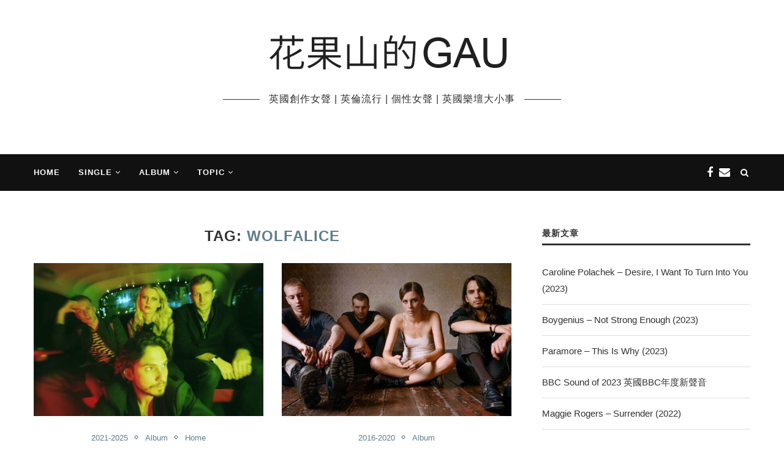

--- FILE ---
content_type: text/html; charset=UTF-8
request_url: https://www.gaumusic.com/tag/wolfalice/
body_size: 15797
content:
<!DOCTYPE html>
<html lang="zh-TW">
<head>
	<meta charset="UTF-8">
	<meta http-equiv="X-UA-Compatible" content="IE=edge">
	<meta name="viewport" content="width=device-width, initial-scale=1">
	<link rel="profile" href="http://gmpg.org/xfn/11" />
		<link rel="alternate" type="application/rss+xml" title="花果山的Gau RSS Feed" href="https://www.gaumusic.com/feed/" />
	<link rel="alternate" type="application/atom+xml" title="花果山的Gau Atom Feed" href="https://www.gaumusic.com/feed/atom/" />
	<link rel="pingback" href="https://www.gaumusic.com/xmlrpc.php" />
	<!--[if lt IE 9]>
	<script src="https://www.gaumusic.com/wp-content/themes/soledad/js/html5.js"></script>
	<![endif]-->
	<meta name='robots' content='index, follow, max-image-preview:large, max-snippet:-1, max-video-preview:-1' />
	<style>img:is([sizes="auto" i], [sizes^="auto," i]) { contain-intrinsic-size: 3000px 1500px }</style>
	
	<!-- This site is optimized with the Yoast SEO plugin v24.0 - https://yoast.com/wordpress/plugins/seo/ -->
	<title>WolfAlice Archives - 花果山的Gau</title>
	<link rel="canonical" href="https://www.gaumusic.com/tag/wolfalice/" />
	<meta property="og:locale" content="zh_TW" />
	<meta property="og:type" content="article" />
	<meta property="og:title" content="WolfAlice Archives - 花果山的Gau" />
	<meta property="og:url" content="https://www.gaumusic.com/tag/wolfalice/" />
	<meta property="og:site_name" content="花果山的Gau" />
	<meta name="twitter:card" content="summary_large_image" />
	<script type="application/ld+json" class="yoast-schema-graph">{"@context":"https://schema.org","@graph":[{"@type":"CollectionPage","@id":"https://www.gaumusic.com/tag/wolfalice/","url":"https://www.gaumusic.com/tag/wolfalice/","name":"WolfAlice Archives - 花果山的Gau","isPartOf":{"@id":"https://www.gaumusic.com/#website"},"primaryImageOfPage":{"@id":"https://www.gaumusic.com/tag/wolfalice/#primaryimage"},"image":{"@id":"https://www.gaumusic.com/tag/wolfalice/#primaryimage"},"thumbnailUrl":"https://www.gaumusic.com/wp-content/uploads/2021/08/WOLF-2021-003.jpg","breadcrumb":{"@id":"https://www.gaumusic.com/tag/wolfalice/#breadcrumb"},"inLanguage":"zh-TW"},{"@type":"ImageObject","inLanguage":"zh-TW","@id":"https://www.gaumusic.com/tag/wolfalice/#primaryimage","url":"https://www.gaumusic.com/wp-content/uploads/2021/08/WOLF-2021-003.jpg","contentUrl":"https://www.gaumusic.com/wp-content/uploads/2021/08/WOLF-2021-003.jpg","width":800,"height":550},{"@type":"BreadcrumbList","@id":"https://www.gaumusic.com/tag/wolfalice/#breadcrumb","itemListElement":[{"@type":"ListItem","position":1,"name":"Home","item":"https://www.gaumusic.com/"},{"@type":"ListItem","position":2,"name":"WolfAlice"}]},{"@type":"WebSite","@id":"https://www.gaumusic.com/#website","url":"https://www.gaumusic.com/","name":"花果山的Gau","description":"英倫流行 | 個性女聲","publisher":{"@id":"https://www.gaumusic.com/#/schema/person/9d72ab9447a2bf0c3b78d576b0a10027"},"potentialAction":[{"@type":"SearchAction","target":{"@type":"EntryPoint","urlTemplate":"https://www.gaumusic.com/?s={search_term_string}"},"query-input":{"@type":"PropertyValueSpecification","valueRequired":true,"valueName":"search_term_string"}}],"inLanguage":"zh-TW"},{"@type":["Person","Organization"],"@id":"https://www.gaumusic.com/#/schema/person/9d72ab9447a2bf0c3b78d576b0a10027","name":"Gau","image":{"@type":"ImageObject","inLanguage":"zh-TW","@id":"https://www.gaumusic.com/#/schema/person/image/","url":"https://secure.gravatar.com/avatar/?s=96&d=mm&r=g","contentUrl":"https://secure.gravatar.com/avatar/?s=96&d=mm&r=g","caption":"Gau"},"logo":{"@id":"https://www.gaumusic.com/#/schema/person/image/"}}]}</script>
	<!-- / Yoast SEO plugin. -->


<link rel='dns-prefetch' href='//stats.wp.com' />
<link rel='dns-prefetch' href='//fonts.googleapis.com' />
<link rel='dns-prefetch' href='//widgets.wp.com' />
<link rel='dns-prefetch' href='//s0.wp.com' />
<link rel='dns-prefetch' href='//0.gravatar.com' />
<link rel='dns-prefetch' href='//1.gravatar.com' />
<link rel='dns-prefetch' href='//2.gravatar.com' />
<link rel='dns-prefetch' href='//jetpack.wordpress.com' />
<link rel='dns-prefetch' href='//public-api.wordpress.com' />
<link rel='preconnect' href='//c0.wp.com' />
<link rel="alternate" type="application/rss+xml" title="訂閱《花果山的Gau》&raquo; 資訊提供" href="https://www.gaumusic.com/feed/" />
<link rel="alternate" type="application/rss+xml" title="訂閱《花果山的Gau》&raquo; 留言的資訊提供" href="https://www.gaumusic.com/comments/feed/" />
<link rel="alternate" type="application/rss+xml" title="訂閱《花果山的Gau》&raquo; 標籤〈WolfAlice〉的資訊提供" href="https://www.gaumusic.com/tag/wolfalice/feed/" />
<script type="text/javascript">
/* <![CDATA[ */
window._wpemojiSettings = {"baseUrl":"https:\/\/s.w.org\/images\/core\/emoji\/15.0.3\/72x72\/","ext":".png","svgUrl":"https:\/\/s.w.org\/images\/core\/emoji\/15.0.3\/svg\/","svgExt":".svg","source":{"concatemoji":"https:\/\/www.gaumusic.com\/wp-includes\/js\/wp-emoji-release.min.js?ver=6.7.4"}};
/*! This file is auto-generated */
!function(i,n){var o,s,e;function c(e){try{var t={supportTests:e,timestamp:(new Date).valueOf()};sessionStorage.setItem(o,JSON.stringify(t))}catch(e){}}function p(e,t,n){e.clearRect(0,0,e.canvas.width,e.canvas.height),e.fillText(t,0,0);var t=new Uint32Array(e.getImageData(0,0,e.canvas.width,e.canvas.height).data),r=(e.clearRect(0,0,e.canvas.width,e.canvas.height),e.fillText(n,0,0),new Uint32Array(e.getImageData(0,0,e.canvas.width,e.canvas.height).data));return t.every(function(e,t){return e===r[t]})}function u(e,t,n){switch(t){case"flag":return n(e,"\ud83c\udff3\ufe0f\u200d\u26a7\ufe0f","\ud83c\udff3\ufe0f\u200b\u26a7\ufe0f")?!1:!n(e,"\ud83c\uddfa\ud83c\uddf3","\ud83c\uddfa\u200b\ud83c\uddf3")&&!n(e,"\ud83c\udff4\udb40\udc67\udb40\udc62\udb40\udc65\udb40\udc6e\udb40\udc67\udb40\udc7f","\ud83c\udff4\u200b\udb40\udc67\u200b\udb40\udc62\u200b\udb40\udc65\u200b\udb40\udc6e\u200b\udb40\udc67\u200b\udb40\udc7f");case"emoji":return!n(e,"\ud83d\udc26\u200d\u2b1b","\ud83d\udc26\u200b\u2b1b")}return!1}function f(e,t,n){var r="undefined"!=typeof WorkerGlobalScope&&self instanceof WorkerGlobalScope?new OffscreenCanvas(300,150):i.createElement("canvas"),a=r.getContext("2d",{willReadFrequently:!0}),o=(a.textBaseline="top",a.font="600 32px Arial",{});return e.forEach(function(e){o[e]=t(a,e,n)}),o}function t(e){var t=i.createElement("script");t.src=e,t.defer=!0,i.head.appendChild(t)}"undefined"!=typeof Promise&&(o="wpEmojiSettingsSupports",s=["flag","emoji"],n.supports={everything:!0,everythingExceptFlag:!0},e=new Promise(function(e){i.addEventListener("DOMContentLoaded",e,{once:!0})}),new Promise(function(t){var n=function(){try{var e=JSON.parse(sessionStorage.getItem(o));if("object"==typeof e&&"number"==typeof e.timestamp&&(new Date).valueOf()<e.timestamp+604800&&"object"==typeof e.supportTests)return e.supportTests}catch(e){}return null}();if(!n){if("undefined"!=typeof Worker&&"undefined"!=typeof OffscreenCanvas&&"undefined"!=typeof URL&&URL.createObjectURL&&"undefined"!=typeof Blob)try{var e="postMessage("+f.toString()+"("+[JSON.stringify(s),u.toString(),p.toString()].join(",")+"));",r=new Blob([e],{type:"text/javascript"}),a=new Worker(URL.createObjectURL(r),{name:"wpTestEmojiSupports"});return void(a.onmessage=function(e){c(n=e.data),a.terminate(),t(n)})}catch(e){}c(n=f(s,u,p))}t(n)}).then(function(e){for(var t in e)n.supports[t]=e[t],n.supports.everything=n.supports.everything&&n.supports[t],"flag"!==t&&(n.supports.everythingExceptFlag=n.supports.everythingExceptFlag&&n.supports[t]);n.supports.everythingExceptFlag=n.supports.everythingExceptFlag&&!n.supports.flag,n.DOMReady=!1,n.readyCallback=function(){n.DOMReady=!0}}).then(function(){return e}).then(function(){var e;n.supports.everything||(n.readyCallback(),(e=n.source||{}).concatemoji?t(e.concatemoji):e.wpemoji&&e.twemoji&&(t(e.twemoji),t(e.wpemoji)))}))}((window,document),window._wpemojiSettings);
/* ]]> */
</script>
<style id='wp-emoji-styles-inline-css' type='text/css'>

	img.wp-smiley, img.emoji {
		display: inline !important;
		border: none !important;
		box-shadow: none !important;
		height: 1em !important;
		width: 1em !important;
		margin: 0 0.07em !important;
		vertical-align: -0.1em !important;
		background: none !important;
		padding: 0 !important;
	}
</style>
<link rel='stylesheet' id='wp-block-library-css' href='https://c0.wp.com/c/6.7.4/wp-includes/css/dist/block-library/style.min.css' type='text/css' media='all' />
<style id='wp-block-library-theme-inline-css' type='text/css'>
.wp-block-audio :where(figcaption){color:#555;font-size:13px;text-align:center}.is-dark-theme .wp-block-audio :where(figcaption){color:#ffffffa6}.wp-block-audio{margin:0 0 1em}.wp-block-code{border:1px solid #ccc;border-radius:4px;font-family:Menlo,Consolas,monaco,monospace;padding:.8em 1em}.wp-block-embed :where(figcaption){color:#555;font-size:13px;text-align:center}.is-dark-theme .wp-block-embed :where(figcaption){color:#ffffffa6}.wp-block-embed{margin:0 0 1em}.blocks-gallery-caption{color:#555;font-size:13px;text-align:center}.is-dark-theme .blocks-gallery-caption{color:#ffffffa6}:root :where(.wp-block-image figcaption){color:#555;font-size:13px;text-align:center}.is-dark-theme :root :where(.wp-block-image figcaption){color:#ffffffa6}.wp-block-image{margin:0 0 1em}.wp-block-pullquote{border-bottom:4px solid;border-top:4px solid;color:currentColor;margin-bottom:1.75em}.wp-block-pullquote cite,.wp-block-pullquote footer,.wp-block-pullquote__citation{color:currentColor;font-size:.8125em;font-style:normal;text-transform:uppercase}.wp-block-quote{border-left:.25em solid;margin:0 0 1.75em;padding-left:1em}.wp-block-quote cite,.wp-block-quote footer{color:currentColor;font-size:.8125em;font-style:normal;position:relative}.wp-block-quote:where(.has-text-align-right){border-left:none;border-right:.25em solid;padding-left:0;padding-right:1em}.wp-block-quote:where(.has-text-align-center){border:none;padding-left:0}.wp-block-quote.is-large,.wp-block-quote.is-style-large,.wp-block-quote:where(.is-style-plain){border:none}.wp-block-search .wp-block-search__label{font-weight:700}.wp-block-search__button{border:1px solid #ccc;padding:.375em .625em}:where(.wp-block-group.has-background){padding:1.25em 2.375em}.wp-block-separator.has-css-opacity{opacity:.4}.wp-block-separator{border:none;border-bottom:2px solid;margin-left:auto;margin-right:auto}.wp-block-separator.has-alpha-channel-opacity{opacity:1}.wp-block-separator:not(.is-style-wide):not(.is-style-dots){width:100px}.wp-block-separator.has-background:not(.is-style-dots){border-bottom:none;height:1px}.wp-block-separator.has-background:not(.is-style-wide):not(.is-style-dots){height:2px}.wp-block-table{margin:0 0 1em}.wp-block-table td,.wp-block-table th{word-break:normal}.wp-block-table :where(figcaption){color:#555;font-size:13px;text-align:center}.is-dark-theme .wp-block-table :where(figcaption){color:#ffffffa6}.wp-block-video :where(figcaption){color:#555;font-size:13px;text-align:center}.is-dark-theme .wp-block-video :where(figcaption){color:#ffffffa6}.wp-block-video{margin:0 0 1em}:root :where(.wp-block-template-part.has-background){margin-bottom:0;margin-top:0;padding:1.25em 2.375em}
</style>
<link rel='stylesheet' id='mediaelement-css' href='https://c0.wp.com/c/6.7.4/wp-includes/js/mediaelement/mediaelementplayer-legacy.min.css' type='text/css' media='all' />
<link rel='stylesheet' id='wp-mediaelement-css' href='https://c0.wp.com/c/6.7.4/wp-includes/js/mediaelement/wp-mediaelement.min.css' type='text/css' media='all' />
<style id='jetpack-sharing-buttons-style-inline-css' type='text/css'>
.jetpack-sharing-buttons__services-list{display:flex;flex-direction:row;flex-wrap:wrap;gap:0;list-style-type:none;margin:5px;padding:0}.jetpack-sharing-buttons__services-list.has-small-icon-size{font-size:12px}.jetpack-sharing-buttons__services-list.has-normal-icon-size{font-size:16px}.jetpack-sharing-buttons__services-list.has-large-icon-size{font-size:24px}.jetpack-sharing-buttons__services-list.has-huge-icon-size{font-size:36px}@media print{.jetpack-sharing-buttons__services-list{display:none!important}}.editor-styles-wrapper .wp-block-jetpack-sharing-buttons{gap:0;padding-inline-start:0}ul.jetpack-sharing-buttons__services-list.has-background{padding:1.25em 2.375em}
</style>
<style id='classic-theme-styles-inline-css' type='text/css'>
/*! This file is auto-generated */
.wp-block-button__link{color:#fff;background-color:#32373c;border-radius:9999px;box-shadow:none;text-decoration:none;padding:calc(.667em + 2px) calc(1.333em + 2px);font-size:1.125em}.wp-block-file__button{background:#32373c;color:#fff;text-decoration:none}
</style>
<style id='global-styles-inline-css' type='text/css'>
:root{--wp--preset--aspect-ratio--square: 1;--wp--preset--aspect-ratio--4-3: 4/3;--wp--preset--aspect-ratio--3-4: 3/4;--wp--preset--aspect-ratio--3-2: 3/2;--wp--preset--aspect-ratio--2-3: 2/3;--wp--preset--aspect-ratio--16-9: 16/9;--wp--preset--aspect-ratio--9-16: 9/16;--wp--preset--color--black: #000000;--wp--preset--color--cyan-bluish-gray: #abb8c3;--wp--preset--color--white: #ffffff;--wp--preset--color--pale-pink: #f78da7;--wp--preset--color--vivid-red: #cf2e2e;--wp--preset--color--luminous-vivid-orange: #ff6900;--wp--preset--color--luminous-vivid-amber: #fcb900;--wp--preset--color--light-green-cyan: #7bdcb5;--wp--preset--color--vivid-green-cyan: #00d084;--wp--preset--color--pale-cyan-blue: #8ed1fc;--wp--preset--color--vivid-cyan-blue: #0693e3;--wp--preset--color--vivid-purple: #9b51e0;--wp--preset--gradient--vivid-cyan-blue-to-vivid-purple: linear-gradient(135deg,rgba(6,147,227,1) 0%,rgb(155,81,224) 100%);--wp--preset--gradient--light-green-cyan-to-vivid-green-cyan: linear-gradient(135deg,rgb(122,220,180) 0%,rgb(0,208,130) 100%);--wp--preset--gradient--luminous-vivid-amber-to-luminous-vivid-orange: linear-gradient(135deg,rgba(252,185,0,1) 0%,rgba(255,105,0,1) 100%);--wp--preset--gradient--luminous-vivid-orange-to-vivid-red: linear-gradient(135deg,rgba(255,105,0,1) 0%,rgb(207,46,46) 100%);--wp--preset--gradient--very-light-gray-to-cyan-bluish-gray: linear-gradient(135deg,rgb(238,238,238) 0%,rgb(169,184,195) 100%);--wp--preset--gradient--cool-to-warm-spectrum: linear-gradient(135deg,rgb(74,234,220) 0%,rgb(151,120,209) 20%,rgb(207,42,186) 40%,rgb(238,44,130) 60%,rgb(251,105,98) 80%,rgb(254,248,76) 100%);--wp--preset--gradient--blush-light-purple: linear-gradient(135deg,rgb(255,206,236) 0%,rgb(152,150,240) 100%);--wp--preset--gradient--blush-bordeaux: linear-gradient(135deg,rgb(254,205,165) 0%,rgb(254,45,45) 50%,rgb(107,0,62) 100%);--wp--preset--gradient--luminous-dusk: linear-gradient(135deg,rgb(255,203,112) 0%,rgb(199,81,192) 50%,rgb(65,88,208) 100%);--wp--preset--gradient--pale-ocean: linear-gradient(135deg,rgb(255,245,203) 0%,rgb(182,227,212) 50%,rgb(51,167,181) 100%);--wp--preset--gradient--electric-grass: linear-gradient(135deg,rgb(202,248,128) 0%,rgb(113,206,126) 100%);--wp--preset--gradient--midnight: linear-gradient(135deg,rgb(2,3,129) 0%,rgb(40,116,252) 100%);--wp--preset--font-size--small: 12px;--wp--preset--font-size--medium: 20px;--wp--preset--font-size--large: 32px;--wp--preset--font-size--x-large: 42px;--wp--preset--font-size--normal: 14px;--wp--preset--font-size--huge: 42px;--wp--preset--spacing--20: 0.44rem;--wp--preset--spacing--30: 0.67rem;--wp--preset--spacing--40: 1rem;--wp--preset--spacing--50: 1.5rem;--wp--preset--spacing--60: 2.25rem;--wp--preset--spacing--70: 3.38rem;--wp--preset--spacing--80: 5.06rem;--wp--preset--shadow--natural: 6px 6px 9px rgba(0, 0, 0, 0.2);--wp--preset--shadow--deep: 12px 12px 50px rgba(0, 0, 0, 0.4);--wp--preset--shadow--sharp: 6px 6px 0px rgba(0, 0, 0, 0.2);--wp--preset--shadow--outlined: 6px 6px 0px -3px rgba(255, 255, 255, 1), 6px 6px rgba(0, 0, 0, 1);--wp--preset--shadow--crisp: 6px 6px 0px rgba(0, 0, 0, 1);}:where(.is-layout-flex){gap: 0.5em;}:where(.is-layout-grid){gap: 0.5em;}body .is-layout-flex{display: flex;}.is-layout-flex{flex-wrap: wrap;align-items: center;}.is-layout-flex > :is(*, div){margin: 0;}body .is-layout-grid{display: grid;}.is-layout-grid > :is(*, div){margin: 0;}:where(.wp-block-columns.is-layout-flex){gap: 2em;}:where(.wp-block-columns.is-layout-grid){gap: 2em;}:where(.wp-block-post-template.is-layout-flex){gap: 1.25em;}:where(.wp-block-post-template.is-layout-grid){gap: 1.25em;}.has-black-color{color: var(--wp--preset--color--black) !important;}.has-cyan-bluish-gray-color{color: var(--wp--preset--color--cyan-bluish-gray) !important;}.has-white-color{color: var(--wp--preset--color--white) !important;}.has-pale-pink-color{color: var(--wp--preset--color--pale-pink) !important;}.has-vivid-red-color{color: var(--wp--preset--color--vivid-red) !important;}.has-luminous-vivid-orange-color{color: var(--wp--preset--color--luminous-vivid-orange) !important;}.has-luminous-vivid-amber-color{color: var(--wp--preset--color--luminous-vivid-amber) !important;}.has-light-green-cyan-color{color: var(--wp--preset--color--light-green-cyan) !important;}.has-vivid-green-cyan-color{color: var(--wp--preset--color--vivid-green-cyan) !important;}.has-pale-cyan-blue-color{color: var(--wp--preset--color--pale-cyan-blue) !important;}.has-vivid-cyan-blue-color{color: var(--wp--preset--color--vivid-cyan-blue) !important;}.has-vivid-purple-color{color: var(--wp--preset--color--vivid-purple) !important;}.has-black-background-color{background-color: var(--wp--preset--color--black) !important;}.has-cyan-bluish-gray-background-color{background-color: var(--wp--preset--color--cyan-bluish-gray) !important;}.has-white-background-color{background-color: var(--wp--preset--color--white) !important;}.has-pale-pink-background-color{background-color: var(--wp--preset--color--pale-pink) !important;}.has-vivid-red-background-color{background-color: var(--wp--preset--color--vivid-red) !important;}.has-luminous-vivid-orange-background-color{background-color: var(--wp--preset--color--luminous-vivid-orange) !important;}.has-luminous-vivid-amber-background-color{background-color: var(--wp--preset--color--luminous-vivid-amber) !important;}.has-light-green-cyan-background-color{background-color: var(--wp--preset--color--light-green-cyan) !important;}.has-vivid-green-cyan-background-color{background-color: var(--wp--preset--color--vivid-green-cyan) !important;}.has-pale-cyan-blue-background-color{background-color: var(--wp--preset--color--pale-cyan-blue) !important;}.has-vivid-cyan-blue-background-color{background-color: var(--wp--preset--color--vivid-cyan-blue) !important;}.has-vivid-purple-background-color{background-color: var(--wp--preset--color--vivid-purple) !important;}.has-black-border-color{border-color: var(--wp--preset--color--black) !important;}.has-cyan-bluish-gray-border-color{border-color: var(--wp--preset--color--cyan-bluish-gray) !important;}.has-white-border-color{border-color: var(--wp--preset--color--white) !important;}.has-pale-pink-border-color{border-color: var(--wp--preset--color--pale-pink) !important;}.has-vivid-red-border-color{border-color: var(--wp--preset--color--vivid-red) !important;}.has-luminous-vivid-orange-border-color{border-color: var(--wp--preset--color--luminous-vivid-orange) !important;}.has-luminous-vivid-amber-border-color{border-color: var(--wp--preset--color--luminous-vivid-amber) !important;}.has-light-green-cyan-border-color{border-color: var(--wp--preset--color--light-green-cyan) !important;}.has-vivid-green-cyan-border-color{border-color: var(--wp--preset--color--vivid-green-cyan) !important;}.has-pale-cyan-blue-border-color{border-color: var(--wp--preset--color--pale-cyan-blue) !important;}.has-vivid-cyan-blue-border-color{border-color: var(--wp--preset--color--vivid-cyan-blue) !important;}.has-vivid-purple-border-color{border-color: var(--wp--preset--color--vivid-purple) !important;}.has-vivid-cyan-blue-to-vivid-purple-gradient-background{background: var(--wp--preset--gradient--vivid-cyan-blue-to-vivid-purple) !important;}.has-light-green-cyan-to-vivid-green-cyan-gradient-background{background: var(--wp--preset--gradient--light-green-cyan-to-vivid-green-cyan) !important;}.has-luminous-vivid-amber-to-luminous-vivid-orange-gradient-background{background: var(--wp--preset--gradient--luminous-vivid-amber-to-luminous-vivid-orange) !important;}.has-luminous-vivid-orange-to-vivid-red-gradient-background{background: var(--wp--preset--gradient--luminous-vivid-orange-to-vivid-red) !important;}.has-very-light-gray-to-cyan-bluish-gray-gradient-background{background: var(--wp--preset--gradient--very-light-gray-to-cyan-bluish-gray) !important;}.has-cool-to-warm-spectrum-gradient-background{background: var(--wp--preset--gradient--cool-to-warm-spectrum) !important;}.has-blush-light-purple-gradient-background{background: var(--wp--preset--gradient--blush-light-purple) !important;}.has-blush-bordeaux-gradient-background{background: var(--wp--preset--gradient--blush-bordeaux) !important;}.has-luminous-dusk-gradient-background{background: var(--wp--preset--gradient--luminous-dusk) !important;}.has-pale-ocean-gradient-background{background: var(--wp--preset--gradient--pale-ocean) !important;}.has-electric-grass-gradient-background{background: var(--wp--preset--gradient--electric-grass) !important;}.has-midnight-gradient-background{background: var(--wp--preset--gradient--midnight) !important;}.has-small-font-size{font-size: var(--wp--preset--font-size--small) !important;}.has-medium-font-size{font-size: var(--wp--preset--font-size--medium) !important;}.has-large-font-size{font-size: var(--wp--preset--font-size--large) !important;}.has-x-large-font-size{font-size: var(--wp--preset--font-size--x-large) !important;}
:where(.wp-block-post-template.is-layout-flex){gap: 1.25em;}:where(.wp-block-post-template.is-layout-grid){gap: 1.25em;}
:where(.wp-block-columns.is-layout-flex){gap: 2em;}:where(.wp-block-columns.is-layout-grid){gap: 2em;}
:root :where(.wp-block-pullquote){font-size: 1.5em;line-height: 1.6;}
</style>
<link rel='stylesheet' id='penci-oswald-css' href='//fonts.googleapis.com/css?family=Oswald%3A400&#038;ver=6.7.4' type='text/css' media='all' />
<link rel='stylesheet' id='penci-soledad-parent-style-css' href='https://www.gaumusic.com/wp-content/themes/soledad/style.css?ver=6.7.4' type='text/css' media='all' />
<link rel='stylesheet' id='penci-fonts-css' href='//fonts.googleapis.com/css?family=Raleway%3A300%2C300italic%2C400%2C400italic%2C500%2C500italic%2C700%2C700italic%2C800%2C800italic%7CPlayfair+Display+SC%3A300%2C300italic%2C400%2C400italic%2C500%2C500italic%2C700%2C700italic%2C800%2C800italic%7CMontserrat%3A300%2C300italic%2C400%2C400italic%2C500%2C500italic%2C700%2C700italic%2C800%2C800italic%7CTahoma%3A300%2C300italic%2C400%2C400italic%2C500%2C500italic%2C700%2C700italic%2C800%2C800italic%7COpen+Sans%3A300%2C300italic%2C400%2C400italic%2C500%2C500italic%2C700%2C700italic%2C800%2C800italic%7CPoppins%3A300%2C300italic%2C400%2C400italic%2C500%2C500italic%2C700%2C700italic%2C800%2C800italic%26subset%3Dlatin%2Ccyrillic%2Ccyrillic-ext%2Cgreek%2Cgreek-ext%2Clatin-ext&#038;ver=1.0' type='text/css' media='all' />
<link rel='stylesheet' id='penci_style-css' href='https://www.gaumusic.com/wp-content/themes/soledad-child/style.css?ver=7.3.1' type='text/css' media='all' />
<link rel='stylesheet' id='jetpack_likes-css' href='https://c0.wp.com/p/jetpack/14.1/modules/likes/style.css' type='text/css' media='all' />
<script type="text/javascript" src="https://c0.wp.com/c/6.7.4/wp-includes/js/jquery/jquery.min.js" id="jquery-core-js"></script>
<script type="text/javascript" src="https://c0.wp.com/c/6.7.4/wp-includes/js/jquery/jquery-migrate.min.js" id="jquery-migrate-js"></script>
<link rel="https://api.w.org/" href="https://www.gaumusic.com/wp-json/" /><link rel="alternate" title="JSON" type="application/json" href="https://www.gaumusic.com/wp-json/wp/v2/tags/122" /><link rel="EditURI" type="application/rsd+xml" title="RSD" href="https://www.gaumusic.com/xmlrpc.php?rsd" />
<meta name="generator" content="WordPress 6.7.4" />
	<style type="text/css">
																													</style>
	<style type="text/css">
																											</style>
	<style>img#wpstats{display:none}</style>
		<script>var portfolioDataJs = portfolioDataJs || [];</script><!-- Analytics by WP Statistics v14.11.3 - https://wp-statistics.com -->
<!-- Global site tag (gtag.js) - Google Analytics -->
<script async src="https://www.googletagmanager.com/gtag/js?id=UA-177409724-1"></script>
<script>
  window.dataLayer = window.dataLayer || [];
  function gtag(){dataLayer.push(arguments);}
  gtag('js', new Date());

  gtag('config', 'UA-177409724-1');
</script>
<style type="text/css">		#main .bbp-login-form .bbp-submit-wrapper button[type="submit"],
		h1, h2, h3, h4, h5, h6, h2.penci-heading-video, #navigation .menu li a, .penci-photo-2-effect figcaption h2, .headline-title, a.penci-topbar-post-title, #sidebar-nav .menu li a, .penci-slider .pencislider-container .pencislider-content .pencislider-title, .penci-slider
		.pencislider-container .pencislider-content .pencislider-button,
		.author-quote span, .penci-more-link a.more-link, .penci-post-share-box .dt-share, .post-share a .dt-share, .author-content h5, .post-pagination h5, .post-box-title, .penci-countdown .countdown-amount, .penci-countdown .countdown-period, .penci-pagination a, .penci-pagination .disable-url, ul.footer-socials li a span,
		.penci-button,.widget input[type="submit"],.penci-user-logged-in .penci-user-action-links a, .widget button[type="submit"], .penci-sidebar-content .widget-title, #respond h3.comment-reply-title span, .widget-social.show-text a span, .footer-widget-wrapper .widget .widget-title,.penci-user-logged-in .penci-user-action-links a,
		.container.penci-breadcrumb span, .container.penci-breadcrumb span a, .penci-container-inside.penci-breadcrumb span, .penci-container-inside.penci-breadcrumb span a, .container.penci-breadcrumb span, .container.penci-breadcrumb span a, .error-404 .go-back-home a, .post-entry .penci-portfolio-filter ul li a, .penci-portfolio-filter ul li a, .portfolio-overlay-content .portfolio-short .portfolio-title a, .home-featured-cat-content .magcat-detail h3 a, .post-entry blockquote cite,
		.post-entry blockquote .author, .tags-share-box.hide-tags.page-share .share-title, .widget ul.side-newsfeed li .side-item .side-item-text h4 a, .thecomment .comment-text span.author, .thecomment .comment-text span.author a, .post-comments span.reply a, #respond h3, #respond label, .wpcf7 label, #respond #submit,
		div.wpforms-container .wpforms-form.wpforms-form .wpforms-field-label,div.wpforms-container .wpforms-form.wpforms-form input[type=submit], div.wpforms-container .wpforms-form.wpforms-form button[type=submit], div.wpforms-container .wpforms-form.wpforms-form .wpforms-page-button,
		.wpcf7 input[type="submit"], .widget_wysija input[type="submit"], .archive-box span,
		.archive-box h1, .gallery .gallery-caption, .contact-form input[type=submit], ul.penci-topbar-menu > li a, div.penci-topbar-menu > ul > li a, .featured-style-29 .penci-featured-slider-button a, .pencislider-container .pencislider-content .pencislider-title, .pencislider-container
		.pencislider-content .pencislider-button, ul.homepage-featured-boxes .penci-fea-in.boxes-style-3 h4 span span, .pencislider-container .pencislider-content .pencislider-button, .woocommerce div.product .woocommerce-tabs .panel #respond .comment-reply-title, .penci-recipe-index-wrap .penci-index-more-link a, .penci-menu-hbg .menu li a, #sidebar-nav .menu li a, .penci-readmore-btn.penci-btn-make-button a,
		.bos_searchbox_widget_class #flexi_searchbox h1, .bos_searchbox_widget_class #flexi_searchbox h2, .bos_searchbox_widget_class #flexi_searchbox h3, .bos_searchbox_widget_class #flexi_searchbox h4,
		.bos_searchbox_widget_class #flexi_searchbox #b_searchboxInc .b_submitButton_wrapper .b_submitButton:hover, .bos_searchbox_widget_class #flexi_searchbox #b_searchboxInc .b_submitButton_wrapper .b_submitButton,
		.penci-featured-cat-seemore.penci-btn-make-button a, .penci-menu-hbg-inner .penci-hbg_sitetitle { font-family: Tahoma, Geneva, sans-serif; font-weight: normal; }
		.featured-style-29 .penci-featured-slider-button a, #bbpress-forums #bbp-search-form .button{ font-weight: bold; }
					#main #bbpress-forums .bbp-login-form fieldset.bbp-form select, #main #bbpress-forums .bbp-login-form .bbp-form input[type="password"], #main #bbpress-forums .bbp-login-form .bbp-form input[type="text"],
		body, textarea, #respond textarea, .widget input[type="text"], .widget input[type="email"], .widget input[type="date"], .widget input[type="number"], .wpcf7 textarea, .mc4wp-form input, #respond input,
		div.wpforms-container .wpforms-form.wpforms-form input[type=date], div.wpforms-container .wpforms-form.wpforms-form input[type=datetime], div.wpforms-container .wpforms-form.wpforms-form input[type=datetime-local], div.wpforms-container .wpforms-form.wpforms-form input[type=email], div.wpforms-container .wpforms-form.wpforms-form input[type=month], div.wpforms-container .wpforms-form.wpforms-form input[type=number], div.wpforms-container .wpforms-form.wpforms-form input[type=password], div.wpforms-container .wpforms-form.wpforms-form input[type=range], div.wpforms-container .wpforms-form.wpforms-form input[type=search], div.wpforms-container .wpforms-form.wpforms-form input[type=tel], div.wpforms-container .wpforms-form.wpforms-form input[type=text], div.wpforms-container .wpforms-form.wpforms-form input[type=time], div.wpforms-container .wpforms-form.wpforms-form input[type=url], div.wpforms-container .wpforms-form.wpforms-form input[type=week], div.wpforms-container .wpforms-form.wpforms-form select, div.wpforms-container .wpforms-form.wpforms-form textarea,
		.wpcf7 input, #searchform input.search-input, ul.homepage-featured-boxes .penci-fea-in
		h4, .widget.widget_categories ul li span.category-item-count, .about-widget .about-me-heading, .widget ul.side-newsfeed li .side-item .side-item-text .side-item-meta { font-family: 'Open Sans', sans-serif; }
		p { line-height: 1.8; }
					.header-slogan .header-slogan-text{ font-family: 'Poppins', sans-serif;  }
			.penci-hide-tagupdated{ display: none !important; }
			.header-slogan .header-slogan-text { font-style:normal; }
				.header-slogan .header-slogan-text { font-weight:500; }
				.header-slogan .header-slogan-text { font-size:16px; }
				body, .widget ul li a{ font-size: 15px; }
		.widget ul li, .post-entry, p, .post-entry p { font-size: 15px; line-height: 1.8; }
				h1, h2, h3, h4, h5, h6, #sidebar-nav .menu li a, #navigation .menu li a, a.penci-topbar-post-title, .penci-slider .pencislider-container .pencislider-content .pencislider-title, .penci-slider .pencislider-container .pencislider-content .pencislider-button,
		.headline-title, .author-quote span, .penci-more-link a.more-link, .author-content h5, .post-pagination h5, .post-box-title, .penci-countdown .countdown-amount, .penci-countdown .countdown-period, .penci-pagination a, .penci-pagination .disable-url, ul.footer-socials li a span,
		.penci-sidebar-content .widget-title, #respond h3.comment-reply-title span, .widget-social.show-text a span, .footer-widget-wrapper .widget .widget-title, .error-404 .go-back-home a, .home-featured-cat-content .magcat-detail h3 a, .post-entry blockquote cite, .pencislider-container .pencislider-content .pencislider-title, .pencislider-container
		.pencislider-content .pencislider-button, .post-entry blockquote .author, .tags-share-box.hide-tags.page-share .share-title, .widget ul.side-newsfeed li .side-item .side-item-text h4 a, .thecomment .comment-text span.author, .thecomment .comment-text span.author a, #respond h3, #respond label, .wpcf7 label,
		div.wpforms-container .wpforms-form.wpforms-form .wpforms-field-label,div.wpforms-container .wpforms-form.wpforms-form input[type=submit], div.wpforms-container .wpforms-form.wpforms-form button[type=submit], div.wpforms-container .wpforms-form.wpforms-form .wpforms-page-button,
		#respond #submit, .wpcf7 input[type="submit"], .widget_wysija input[type="submit"], .archive-box span,
		.archive-box h1, .gallery .gallery-caption, .widget input[type="submit"],.penci-button, #main .bbp-login-form .bbp-submit-wrapper button[type="submit"], .widget button[type="submit"], .contact-form input[type=submit], ul.penci-topbar-menu > li a, div.penci-topbar-menu > ul > li a, .penci-recipe-index-wrap .penci-index-more-link a, #bbpress-forums #bbp-search-form .button, .penci-menu-hbg .menu li a, #sidebar-nav .menu li a, .penci-readmore-btn.penci-btn-make-button a, .penci-featured-cat-seemore.penci-btn-make-button a, .penci-menu-hbg-inner .penci-hbg_sitetitle { font-weight: 700; }
						.featured-area .penci-image-holder, .featured-area .penci-slider4-overlay, .featured-area .penci-slide-overlay .overlay-link, .featured-style-29 .featured-slider-overlay, .penci-slider38-overlay{ border-radius: ; -webkit-border-radius: ; }
		.penci-featured-content-right:before{ border-top-right-radius: ; border-bottom-right-radius: ; }
		.penci-flat-overlay .penci-slide-overlay .penci-mag-featured-content:before{ border-bottom-left-radius: ; border-bottom-right-radius: ; }
				.container-single .post-image{ border-radius: ; -webkit-border-radius: ; }
				.penci-mega-thumbnail .penci-image-holder{ border-radius: ; -webkit-border-radius: ; }
						body.penci-body-boxed { background-image: url(https://www.gaumusic.com/wp-content/uploads/2019/11/photoblog-pattern.png); }
				body.penci-body-boxed { background-repeat:repeat; }
				body.penci-body-boxed { background-attachment:scroll; }
				body.penci-body-boxed { background-size:auto; }
		
									
			.penci-menuhbg-toggle:hover .lines-button:after, .penci-menuhbg-toggle:hover .penci-lines:before, .penci-menuhbg-toggle:hover .penci-lines:after,.tags-share-box.tags-share-box-s2 .post-share-plike{ background: #607d8b; }
		a, .post-entry .penci-portfolio-filter ul li a:hover, .penci-portfolio-filter ul li a:hover, .penci-portfolio-filter ul li.active a, .post-entry .penci-portfolio-filter ul li.active a, .penci-countdown .countdown-amount, .archive-box h1, .post-entry a, .container.penci-breadcrumb span a:hover, .post-entry blockquote:before, .post-entry blockquote cite, .post-entry blockquote .author, .wpb_text_column blockquote:before, .wpb_text_column blockquote cite, .wpb_text_column blockquote .author, .penci-pagination a:hover, ul.penci-topbar-menu > li a:hover, div.penci-topbar-menu > ul > li a:hover, .penci-recipe-heading a.penci-recipe-print, .main-nav-social a:hover, .widget-social .remove-circle a:hover i, .penci-recipe-index .cat > a.penci-cat-name, #bbpress-forums li.bbp-body ul.forum li.bbp-forum-info a:hover, #bbpress-forums li.bbp-body ul.topic li.bbp-topic-title a:hover, #bbpress-forums li.bbp-body ul.forum li.bbp-forum-info .bbp-forum-content a, #bbpress-forums li.bbp-body ul.topic p.bbp-topic-meta a, #bbpress-forums .bbp-breadcrumb a:hover, #bbpress-forums .bbp-forum-freshness a:hover, #bbpress-forums .bbp-topic-freshness a:hover, #buddypress ul.item-list li div.item-title a, #buddypress ul.item-list li h4 a, #buddypress .activity-header a:first-child, #buddypress .comment-meta a:first-child, #buddypress .acomment-meta a:first-child, div.bbp-template-notice a:hover, .penci-menu-hbg .menu li a .indicator:hover, .penci-menu-hbg .menu li a:hover, #sidebar-nav .menu li a:hover, .penci-rlt-popup .rltpopup-meta .rltpopup-title:hover{ color: #607d8b; }
		.penci-home-popular-post ul.slick-dots li button:hover, .penci-home-popular-post ul.slick-dots li.slick-active button, .post-entry blockquote .author span:after, .error-image:after, .error-404 .go-back-home a:after, .penci-header-signup-form, .woocommerce span.onsale, .woocommerce #respond input#submit:hover, .woocommerce a.button:hover, .woocommerce button.button:hover, .woocommerce input.button:hover, .woocommerce nav.woocommerce-pagination ul li span.current, .woocommerce div.product .entry-summary div[itemprop="description"]:before, .woocommerce div.product .entry-summary div[itemprop="description"] blockquote .author span:after, .woocommerce div.product .woocommerce-tabs #tab-description blockquote .author span:after, .woocommerce #respond input#submit.alt:hover, .woocommerce a.button.alt:hover, .woocommerce button.button.alt:hover, .woocommerce input.button.alt:hover, #top-search.shoping-cart-icon > a > span, #penci-demobar .buy-button, #penci-demobar .buy-button:hover, .penci-recipe-heading a.penci-recipe-print:hover, .penci-review-process span, .penci-review-score-total, #navigation.menu-style-2 ul.menu ul:before, #navigation.menu-style-2 .menu ul ul:before, .penci-go-to-top-floating, .post-entry.blockquote-style-2 blockquote:before, #bbpress-forums #bbp-search-form .button, #bbpress-forums #bbp-search-form .button:hover, .wrapper-boxed .bbp-pagination-links span.current, #bbpress-forums #bbp_reply_submit:hover, #bbpress-forums #bbp_topic_submit:hover,#main .bbp-login-form .bbp-submit-wrapper button[type="submit"]:hover, #buddypress .dir-search input[type=submit], #buddypress .groups-members-search input[type=submit], #buddypress button:hover, #buddypress a.button:hover, #buddypress a.button:focus, #buddypress input[type=button]:hover, #buddypress input[type=reset]:hover, #buddypress ul.button-nav li a:hover, #buddypress ul.button-nav li.current a, #buddypress div.generic-button a:hover, #buddypress .comment-reply-link:hover, #buddypress input[type=submit]:hover, #buddypress div.pagination .pagination-links .current, #buddypress div.item-list-tabs ul li.selected a, #buddypress div.item-list-tabs ul li.current a, #buddypress div.item-list-tabs ul li a:hover, #buddypress table.notifications thead tr, #buddypress table.notifications-settings thead tr, #buddypress table.profile-settings thead tr, #buddypress table.profile-fields thead tr, #buddypress table.wp-profile-fields thead tr, #buddypress table.messages-notices thead tr, #buddypress table.forum thead tr, #buddypress input[type=submit] { background-color: #607d8b; }
		.penci-pagination ul.page-numbers li span.current, #comments_pagination span { color: #fff; background: #607d8b; border-color: #607d8b; }
		.footer-instagram h4.footer-instagram-title > span:before, .woocommerce nav.woocommerce-pagination ul li span.current, .penci-pagination.penci-ajax-more a.penci-ajax-more-button:hover, .penci-recipe-heading a.penci-recipe-print:hover, .home-featured-cat-content.style-14 .magcat-padding:before, .wrapper-boxed .bbp-pagination-links span.current, #buddypress .dir-search input[type=submit], #buddypress .groups-members-search input[type=submit], #buddypress button:hover, #buddypress a.button:hover, #buddypress a.button:focus, #buddypress input[type=button]:hover, #buddypress input[type=reset]:hover, #buddypress ul.button-nav li a:hover, #buddypress ul.button-nav li.current a, #buddypress div.generic-button a:hover, #buddypress .comment-reply-link:hover, #buddypress input[type=submit]:hover, #buddypress div.pagination .pagination-links .current, #buddypress input[type=submit], #searchform.penci-hbg-search-form input.search-input:hover, #searchform.penci-hbg-search-form input.search-input:focus { border-color: #607d8b; }
		.woocommerce .woocommerce-error, .woocommerce .woocommerce-info, .woocommerce .woocommerce-message { border-top-color: #607d8b; }
		.penci-slider ol.penci-control-nav li a.penci-active, .penci-slider ol.penci-control-nav li a:hover, .penci-related-carousel .owl-dot.active span, .penci-owl-carousel-slider .owl-dot.active span{ border-color: #607d8b; background-color: #607d8b; }
		.woocommerce .woocommerce-message:before, .woocommerce form.checkout table.shop_table .order-total .amount, .woocommerce ul.products li.product .price ins, .woocommerce ul.products li.product .price, .woocommerce div.product p.price ins, .woocommerce div.product span.price ins, .woocommerce div.product p.price, .woocommerce div.product .entry-summary div[itemprop="description"] blockquote:before, .woocommerce div.product .woocommerce-tabs #tab-description blockquote:before, .woocommerce div.product .entry-summary div[itemprop="description"] blockquote cite, .woocommerce div.product .entry-summary div[itemprop="description"] blockquote .author, .woocommerce div.product .woocommerce-tabs #tab-description blockquote cite, .woocommerce div.product .woocommerce-tabs #tab-description blockquote .author, .woocommerce div.product .product_meta > span a:hover, .woocommerce div.product .woocommerce-tabs ul.tabs li.active, .woocommerce ul.cart_list li .amount, .woocommerce ul.product_list_widget li .amount, .woocommerce table.shop_table td.product-name a:hover, .woocommerce table.shop_table td.product-price span, .woocommerce table.shop_table td.product-subtotal span, .woocommerce-cart .cart-collaterals .cart_totals table td .amount, .woocommerce .woocommerce-info:before, .woocommerce div.product span.price, .penci-container-inside.penci-breadcrumb span a:hover { color: #607d8b; }
		.standard-content .penci-more-link.penci-more-link-button a.more-link, .penci-readmore-btn.penci-btn-make-button a, .penci-featured-cat-seemore.penci-btn-make-button a{ background-color: #607d8b; color: #fff; }
		.penci-vernav-toggle:before{ border-top-color: #607d8b; color: #fff; }
				ul.homepage-featured-boxes .penci-fea-in h4 span span, ul.homepage-featured-boxes .penci-fea-in.boxes-style-3 h4 span span { font-size: 15px; }
							.headline-title { background-color: #607d8b; }
								a.penci-topbar-post-title:hover { color: #607d8b; }
									ul.penci-topbar-menu > li > a, div.penci-topbar-menu > ul > li > a { font-size: 13px; }
				ul.penci-topbar-menu ul.sub-menu > li a, div.penci-topbar-menu ul.sub-menu > li a { font-size: 13px; }
							ul.penci-topbar-menu > li a:hover, div.penci-topbar-menu > ul > li a:hover { color: #607d8b; }
						.penci-topbar-social a:hover { color: #607d8b; }
						#header .inner-header { background-color: #ffffff; background-image: none; }
					#navigation, .show-search { background: #111111; }
		@media only screen and (min-width: 960px){ #navigation.header-11 .container { background: #111111; }}
					#navigation ul.menu > li > a:before, #navigation .menu > ul > li > a:before{ content: none; }
					#navigation, #navigation.header-layout-bottom { border-color: #111111; }
				#navigation .menu li a { color:  #ffffff; }
				#navigation .menu li a:hover, #navigation .menu li.current-menu-item > a, #navigation .menu > li.current_page_item > a, #navigation .menu li:hover > a, #navigation .menu > li.current-menu-ancestor > a, #navigation .menu > li.current-menu-item > a { color:  #607d8b; }
		#navigation ul.menu > li > a:before, #navigation .menu > ul > li > a:before { background: #607d8b; }
												#navigation .penci-megamenu .penci-mega-child-categories a.cat-active, #navigation .menu .penci-megamenu .penci-mega-child-categories a:hover, #navigation .menu .penci-megamenu .penci-mega-latest-posts .penci-mega-post a:hover { color: #607d8b; }
		#navigation .penci-megamenu .penci-mega-thumbnail .mega-cat-name { background: #607d8b; }
				.header-social a i, .main-nav-social a { font-size: 18px; }
		.header-social a svg, .main-nav-social a svg{ width: 18px; }
							#navigation ul.menu > li > a, #navigation .menu > ul > li > a { font-size: 13px; }
				#navigation ul.menu ul a, #navigation .menu ul ul a { font-size: 13px; }
				#navigation .penci-megamenu .post-mega-title a { font-size:14px; }
				#navigation .penci-megamenu .penci-mega-child-categories a { font-size: 14px; }
				#sidebar-nav .menu li a { font-size: 15px; }
										#navigation .menu .sub-menu li a { color:  #111111; }
				#navigation .menu .sub-menu li a:hover, #navigation .menu .sub-menu li.current-menu-item > a, #navigation .sub-menu li:hover > a { color:  #607d8b; }
				#navigation.menu-style-2 ul.menu ul:before, #navigation.menu-style-2 .menu ul ul:before { background-color: #607d8b; }
				#top-search > a, #navigation .button-menu-mobile { color: #ffffff; }
		.show-search #searchform input.search-input::-webkit-input-placeholder{ color: #ffffff; }
		.show-search #searchform input.search-input:-moz-placeholder { color: #ffffff; opacity: 1;}
		.show-search #searchform input.search-input::-moz-placeholder {color: #ffffff; opacity: 1; }
		.show-search #searchform input.search-input:-ms-input-placeholder { color: #ffffff; }
		.show-search #searchform input.search-input{ color: #ffffff; }
				.show-search a.close-search { color: #ffffff; }
												.penci-header-signup-form { padding-top: px; }
	.penci-header-signup-form { padding-bottom: px; }
			.penci-header-signup-form { background-color: #eeeeee; }
				.penci-header-signup-form .mc4wp-form, .penci-header-signup-form h4.header-signup-form, .penci-header-signup-form .mc4wp-form-fields > p, .penci-header-signup-form form > p { color: #111111; }
				.penci-header-signup-form .mc4wp-form input[type="text"], .penci-header-signup-form .mc4wp-form input[type="email"] { border-color: #dedede; }
				.penci-header-signup-form .mc4wp-form input[type="text"], .penci-header-signup-form .mc4wp-form input[type="email"] { color: #888888; }
		.penci-header-signup-form .mc4wp-form input[type="text"]::-webkit-input-placeholder, .penci-header-signup-form .mc4wp-form input[type="email"]::-webkit-input-placeholder{  color: #888888;  }
		.penci-header-signup-form .mc4wp-form input[type="text"]:-moz-placeholder, .penci-header-signup-form .mc4wp-form input[type="email"]:-moz-placeholder {  color: #888888;  }
		.penci-header-signup-form .mc4wp-form input[type="text"]::-moz-placeholder, .penci-header-signup-form .mc4wp-form input[type="email"]::-moz-placeholder {  color: #888888;  }
		.penci-header-signup-form .mc4wp-form input[type="text"]:-ms-input-placeholder, .penci-header-signup-form .mc4wp-form input[type="email"]:-ms-input-placeholder {  color: #888888;  }
								.header-social a i, .main-nav-social a {   color: #ffffff; }
				.header-social a:hover i, .main-nav-social a:hover, .penci-menuhbg-toggle:hover .lines-button:after, .penci-menuhbg-toggle:hover .penci-lines:before, .penci-menuhbg-toggle:hover .penci-lines:after {   color: #607d8b; }
									#sidebar-nav .menu li a:hover, .header-social.sidebar-nav-social a:hover i, #sidebar-nav .menu li a .indicator:hover, #sidebar-nav .menu .sub-menu li a .indicator:hover{ color: #607d8b; }
		#sidebar-nav-logo:before{ background-color: #607d8b; }
								.penci-slide-overlay .overlay-link {
		background: -moz-linear-gradient(top, transparent 60%, #eeeeee 100%);
		background: -webkit-linear-gradient(top, transparent 60%, #eeeeee 100%);
		background: -o-linear-gradient(top, transparent 60%, #eeeeee 100%);
		background: -ms-linear-gradient(top, transparent 60%, #eeeeee 100%);
		background: linear-gradient(to bottom, transparent 60%, #eeeeee 100%);
		}
		.penci-slider4-overlay{
		background: -moz-linear-gradient(left, transparent 26%, #eeeeee 65%);
		background: -webkit-gradient(linear, left top, right top, color-stop(26%, #eeeeee), color-stop(65%,transparent));
		background: -webkit-linear-gradient(left, transparent 26%, #eeeeee 65%);
		background: -o-linear-gradient(left, transparent 26%, #eeeeee 65%);
		background: -ms-linear-gradient(left, transparent 26%, #eeeeee 65%);
		background: linear-gradient(to right, transparent 26%, #eeeeee 65%);
		filter: progid:DXImageTransform.Microsoft.gradient( startColorstr='#eeeeee', endColorstr='#eeeeee',GradientType=1 );
		}
		@media only screen and (max-width: 960px){
		.featured-style-4 .penci-featured-content .featured-slider-overlay, .featured-style-5 .penci-featured-content .featured-slider-overlay { background-color: #eeeeee; }
		}
		.penci-slider38-overlay{ background-color: #eeeeee; }
		.penci-slide-overlay .overlay-link, .penci-slider38-overlay { opacity: ; }
	.penci-item-mag:hover .penci-slide-overlay .overlay-link, .featured-style-38 .item:hover .penci-slider38-overlay { opacity: ; }
	.penci-featured-content .featured-slider-overlay { opacity: ; }
				.penci-featured-content .featured-slider-overlay, .penci-featured-content-right:before, .penci-featured-content-right .feat-text-right:before { background: #ffffff; }
				.penci-featured-content .feat-text .featured-cat a, .penci-mag-featured-content .cat > a.penci-cat-name, .featured-style-35 .cat > a.penci-cat-name { color: #3f3f3f; }
		.penci-mag-featured-content .cat > a.penci-cat-name:after, .penci-featured-content .cat > a.penci-cat-name:after, .featured-style-35 .cat > a.penci-cat-name:after{ border-color: #3f3f3f; }
				.penci-featured-content .feat-text .featured-cat a:hover, .penci-mag-featured-content .cat > a.penci-cat-name:hover, .featured-style-35 .cat > a.penci-cat-name:hover { color: #607d8b; }
				.penci-mag-featured-content h3 a, .penci-featured-content .feat-text h3 a, .featured-style-35 .feat-text-right h3 a { color: #111111; }
				.penci-mag-featured-content h3 a:hover, .penci-featured-content .feat-text h3 a:hover, .featured-style-35 .feat-text-right h3 a:hover { color: #607d8b; }
				.penci-mag-featured-content .feat-meta span, .penci-mag-featured-content .feat-meta a, .penci-featured-content .feat-text .feat-meta span, .penci-featured-content .feat-text .feat-meta span a, .featured-style-35 .featured-content-excerpt .feat-meta span, .featured-style-35 .featured-content-excerpt .feat-meta span a { color: #3f3f3f; }
		.penci-mag-featured-content .feat-meta > span:after, .penci-featured-content .feat-text .feat-meta > span:after { border-color: #3f3f3f; }
				.featured-style-29 .featured-slider-overlay { opacity: ; }
														.penci-standard-cat .cat > a.penci-cat-name { color: #607d8b; }
		.penci-standard-cat .cat:before, .penci-standard-cat .cat:after { background-color: #607d8b; }
								.standard-content .penci-post-box-meta .penci-post-share-box a:hover, .standard-content .penci-post-box-meta .penci-post-share-box a.liked { color: #607d8b; }
				.header-standard .post-entry a:hover, .header-standard .author-post span a:hover, .standard-content a, .standard-content .post-entry a, .standard-post-entry a.more-link:hover, .penci-post-box-meta .penci-box-meta a:hover, .standard-content .post-entry blockquote:before, .post-entry blockquote cite, .post-entry blockquote .author, .standard-content-special .author-quote span, .standard-content-special .format-post-box .post-format-icon i, .standard-content-special .format-post-box .dt-special a:hover, .standard-content .penci-more-link a.more-link { color: #607d8b; }
		.standard-content .penci-more-link.penci-more-link-button a.more-link{ background-color: #607d8b; color: #fff; }
		.standard-content-special .author-quote span:before, .standard-content-special .author-quote span:after, .standard-content .post-entry ul li:before, .post-entry blockquote .author span:after, .header-standard:after { background-color: #607d8b; }
		.penci-more-link a.more-link:before, .penci-more-link a.more-link:after { border-color: #607d8b; }
							.penci-grid .cat a.penci-cat-name, .penci-masonry .cat a.penci-cat-name { color: #607d8b; }
		.penci-grid .cat a.penci-cat-name:after, .penci-masonry .cat a.penci-cat-name:after { border-color: #607d8b; }
					.penci-post-share-box a.liked, .penci-post-share-box a:hover { color: #607d8b; }
						.overlay-post-box-meta .overlay-share a:hover, .overlay-author a:hover, .penci-grid .standard-content-special .format-post-box .dt-special a:hover, .grid-post-box-meta span a:hover, .grid-post-box-meta span a.comment-link:hover, .penci-grid .standard-content-special .author-quote span, .penci-grid .standard-content-special .format-post-box .post-format-icon i, .grid-mixed .penci-post-box-meta .penci-box-meta a:hover { color: #607d8b; }
		.penci-grid .standard-content-special .author-quote span:before, .penci-grid .standard-content-special .author-quote span:after, .grid-header-box:after, .list-post .header-list-style:after { background-color: #607d8b; }
		.penci-grid .post-box-meta span:after, .penci-masonry .post-box-meta span:after { border-color: #607d8b; }
		.penci-readmore-btn.penci-btn-make-button a{ background-color: #607d8b; color: #fff; }
			.penci-grid li.typography-style .overlay-typography { opacity: ; }
	.penci-grid li.typography-style:hover .overlay-typography { opacity: ; }
					.penci-grid li.typography-style .item .main-typography h2 a:hover { color: #607d8b; }
					.penci-grid li.typography-style .grid-post-box-meta span a:hover { color: #607d8b; }
							.overlay-header-box .cat > a.penci-cat-name:hover { color: #607d8b; }
					.penci-sidebar-content .widget { margin-bottom: 40px; }
							
		
					.penci-sidebar-content.style-7 .penci-border-arrow .inner-arrow:before, .penci-sidebar-content.style-9 .penci-border-arrow .inner-arrow:before { background-color: #313131; }
									.widget ul.side-newsfeed li .side-item .side-item-text h4 a:hover, .widget a:hover, .penci-sidebar-content .widget-social a:hover span, .widget-social a:hover span, .penci-tweets-widget-content .icon-tweets, .penci-tweets-widget-content .tweet-intents a, .penci-tweets-widget-content
		.tweet-intents span:after, .widget-social.remove-circle a:hover i , #wp-calendar tbody td a:hover{ color: #607d8b; }
		.widget .tagcloud a:hover, .widget-social a:hover i, .widget input[type="submit"]:hover,.penci-user-logged-in .penci-user-action-links a:hover,.penci-button:hover, .widget button[type="submit"]:hover { color: #fff; background-color: #607d8b; border-color: #607d8b; }
		.about-widget .about-me-heading:before { border-color: #607d8b; }
		.penci-tweets-widget-content .tweet-intents-inner:before, .penci-tweets-widget-content .tweet-intents-inner:after { background-color: #607d8b; }
		.penci-owl-carousel.penci-tweets-slider .owl-dots .owl-dot.active span, .penci-owl-carousel.penci-tweets-slider .owl-dots .owl-dot:hover span { border-color: #607d8b; background-color: #607d8b; }
									#footer-copyright * { font-size: 13px; }
													.footer-subscribe .widget .mc4wp-form input[type="submit"]:hover { background-color: #607d8b; }
														.footer-widget-wrapper .penci-tweets-widget-content .icon-tweets, .footer-widget-wrapper .penci-tweets-widget-content .tweet-intents a, .footer-widget-wrapper .penci-tweets-widget-content .tweet-intents span:after, .footer-widget-wrapper .widget ul.side-newsfeed li .side-item
		.side-item-text h4 a:hover, .footer-widget-wrapper .widget a:hover, .footer-widget-wrapper .widget-social a:hover span, .footer-widget-wrapper a:hover, .footer-widget-wrapper .widget-social.remove-circle a:hover i { color: #607d8b; }
		.footer-widget-wrapper .widget .tagcloud a:hover, .footer-widget-wrapper .widget-social a:hover i, .footer-widget-wrapper .mc4wp-form input[type="submit"]:hover, .footer-widget-wrapper .widget input[type="submit"]:hover,.footer-widget-wrapper .penci-user-logged-in .penci-user-action-links a:hover, .footer-widget-wrapper .widget button[type="submit"]:hover { color: #fff; background-color: #607d8b; border-color: #607d8b; }
		.footer-widget-wrapper .about-widget .about-me-heading:before { border-color: #607d8b; }
		.footer-widget-wrapper .penci-tweets-widget-content .tweet-intents-inner:before, .footer-widget-wrapper .penci-tweets-widget-content .tweet-intents-inner:after { background-color: #607d8b; }
		.footer-widget-wrapper .penci-owl-carousel.penci-tweets-slider .owl-dots .owl-dot.active span, .footer-widget-wrapper .penci-owl-carousel.penci-tweets-slider .owl-dots .owl-dot:hover span {  border-color: #607d8b;  background: #607d8b;  }
					ul.footer-socials li a:hover i { background-color: #607d8b; border-color: #607d8b; }
						ul.footer-socials li a:hover span { color: #607d8b; }
				.footer-socials-section { border-color: #212121; }
					#footer-section { background-color: #111111; }
					#footer-section .footer-menu li a:hover { color: #607d8b; }
							.penci-go-to-top-floating { background-color: #607d8b; }
					#footer-section a { color: #607d8b; }
				.container-single .penci-standard-cat .cat > a.penci-cat-name { color: #607d8b; }
		.container-single .penci-standard-cat .cat:before, .container-single .penci-standard-cat .cat:after { background-color: #607d8b; }
																		.list-post .header-list-style:after, .grid-header-box:after, .penci-overlay-over .overlay-header-box:after, .home-featured-cat-content .first-post .magcat-detail .mag-header:after { content: none; }
		.list-post .header-list-style, .grid-header-box, .penci-overlay-over .overlay-header-box, .home-featured-cat-content .first-post .magcat-detail .mag-header{ padding-bottom: 0; }
							#respond h3.comment-reply-title span:before, #respond h3.comment-reply-title span:after, .post-box-title:before, .post-box-title:after { content: none; display: none; }
				.container-single .item-related h3 a { text-transform: none; letter-spacing: 0; }
							.container-single .post-share a:hover, .container-single .post-share a.liked, .page-share .post-share a:hover { color: #607d8b; }
				.tags-share-box.tags-share-box-2_3 .post-share .count-number-like,
		.post-share .count-number-like { color: #607d8b; }
		
				.comment-content a, .container-single .post-entry a, .container-single .format-post-box .dt-special a:hover, .container-single .author-quote span, .container-single .author-post span a:hover, .post-entry blockquote:before, .post-entry blockquote cite, .post-entry blockquote .author, .wpb_text_column blockquote:before, .wpb_text_column blockquote cite, .wpb_text_column blockquote .author, .post-pagination a:hover, .author-content h5 a:hover, .author-content .author-social:hover, .item-related h3 a:hover, .container-single .format-post-box .post-format-icon i, .container.penci-breadcrumb.single-breadcrumb span a:hover { color: #607d8b; }
		.container-single .standard-content-special .format-post-box, ul.slick-dots li button:hover, ul.slick-dots li.slick-active button { border-color: #607d8b; }
		ul.slick-dots li button:hover, ul.slick-dots li.slick-active button, #respond h3.comment-reply-title span:before, #respond h3.comment-reply-title span:after, .post-box-title:before, .post-box-title:after, .container-single .author-quote span:before, .container-single .author-quote
		span:after, .post-entry blockquote .author span:after, .post-entry blockquote .author span:before, .post-entry ul li:before, #respond #submit:hover,
		div.wpforms-container .wpforms-form.wpforms-form input[type=submit]:hover, div.wpforms-container .wpforms-form.wpforms-form button[type=submit]:hover, div.wpforms-container .wpforms-form.wpforms-form .wpforms-page-button:hover,
		.wpcf7 input[type="submit"]:hover, .widget_wysija input[type="submit"]:hover, .post-entry.blockquote-style-2 blockquote:before,.tags-share-box.tags-share-box-s2 .post-share-plike {  background-color: #607d8b; }
		.container-single .post-entry .post-tags a:hover { color: #fff; border-color: #607d8b; background-color: #607d8b; }
				.penci-single-smaller-width { max-width: 800px; }
																	.footer-instagram-html h4.footer-instagram-title>span:before{ content: none; display: none; }
							ul.homepage-featured-boxes .penci-fea-in:hover h4 span { color: #607d8b; }
						.penci-home-popular-post .item-related h3 a:hover { color: #607d8b; }
									.penci-homepage-title.style-7 .inner-arrow:before, .penci-homepage-title.style-9 .inner-arrow:before{ background-color: #607d8b; }
	
		
								.home-featured-cat-content .magcat-detail h3 a:hover { color: #607d8b; }
				.home-featured-cat-content .grid-post-box-meta span a:hover { color: #607d8b; }
		.home-featured-cat-content .first-post .magcat-detail .mag-header:after { background: #607d8b; }
		.penci-slider ol.penci-control-nav li a.penci-active, .penci-slider ol.penci-control-nav li a:hover { border-color: #607d8b; background: #607d8b; }
			.home-featured-cat-content .mag-photo .mag-overlay-photo { opacity: ; }
	.home-featured-cat-content .mag-photo:hover .mag-overlay-photo { opacity: ; }
													.inner-item-portfolio:hover .penci-portfolio-thumbnail a:after { opacity: ; }
												
	
			.grid-post-box-meta, .header-standard .author-post, .penci-post-box-meta .penci-box-meta, .overlay-header-box .overlay-author, .post-box-meta-single, .tags-share-box{ font-size: 13px; }		
		
	</style><script>
var penciBlocksArray=[];
var portfolioDataJs = portfolioDataJs || [];var PENCILOCALCACHE = {};
		(function () {
				"use strict";
		
				PENCILOCALCACHE = {
					data: {},
					remove: function ( ajaxFilterItem ) {
						delete PENCILOCALCACHE.data[ajaxFilterItem];
					},
					exist: function ( ajaxFilterItem ) {
						return PENCILOCALCACHE.data.hasOwnProperty( ajaxFilterItem ) && PENCILOCALCACHE.data[ajaxFilterItem] !== null;
					},
					get: function ( ajaxFilterItem ) {
						return PENCILOCALCACHE.data[ajaxFilterItem];
					},
					set: function ( ajaxFilterItem, cachedData ) {
						PENCILOCALCACHE.remove( ajaxFilterItem );
						PENCILOCALCACHE.data[ajaxFilterItem] = cachedData;
					}
				};
			}
		)();function penciBlock() {
		    this.atts_json = '';
		    this.content = '';
		}</script>
<script type="application/ld+json">{
    "@context": "https:\/\/schema.org\/",
    "@type": "organization",
    "@id": "#organization",
    "logo": {
        "@type": "ImageObject",
        "url": "https:\/\/www.gaumusic.com\/wp-content\/uploads\/2020\/04\/GAU-LOGOPANG-3.png"
    },
    "url": "https:\/\/www.gaumusic.com\/",
    "name": "\u82b1\u679c\u5c71\u7684Gau",
    "description": "\u82f1\u502b\u6d41\u884c | \u500b\u6027\u5973\u8072"
}</script><script type="application/ld+json">{
    "@context": "https:\/\/schema.org\/",
    "@type": "WebSite",
    "name": "\u82b1\u679c\u5c71\u7684Gau",
    "alternateName": "\u82f1\u502b\u6d41\u884c | \u500b\u6027\u5973\u8072",
    "url": "https:\/\/www.gaumusic.com\/"
}</script><script type="application/ld+json">{
    "@context": "https:\/\/schema.org\/",
    "@type": "BreadcrumbList",
    "itemListElement": [
        {
            "@type": "ListItem",
            "position": 1,
            "item": {
                "@id": "https:\/\/www.gaumusic.com",
                "name": "Home"
            }
        },
        {
            "@type": "ListItem",
            "position": 2,
            "item": {
                "@id": "https:\/\/www.gaumusic.com\/tag\/wolfalice\/",
                "name": "WolfAlice"
            }
        }
    ]
}</script></head>

<body class="archive tag tag-wolfalice tag-122">
	<a id="close-sidebar-nav" class="header-2"><i class="penci-faicon fa fa-close" ></i></a>
	<nav id="sidebar-nav" class="header-2" role="navigation" itemscope itemtype="https://schema.org/SiteNavigationElement">

					<div id="sidebar-nav-logo">
									<a href="https://www.gaumusic.com/"><img class="penci-lazy" src="https://www.gaumusic.com/wp-content/themes/soledad/images/penci-holder.png" data-src="https://www.gaumusic.com/wp-content/uploads/2019/11/logo@2x-12.png" alt="花果山的Gau" /></a>
							</div>
		
					<div class="header-social sidebar-nav-social">
				<div class="inner-header-social">
			<a href="https://www.facebook.com/gaumusic" rel="nofollow" target="_blank"><i class="penci-faicon fa fa-facebook" ></i></a>
												<a href="mailto:gaumusic@gmail.com"><i class="penci-faicon fa fa-envelope" ></i></a>
																											</div>			</div>
		
		<ul id="menu-joy" class="menu"><li id="menu-item-93" class="menu-item menu-item-type-taxonomy menu-item-object-category menu-item-93"><a href="https://www.gaumusic.com/category/home/">Home</a></li>
<li id="menu-item-91" class="menu-item menu-item-type-taxonomy menu-item-object-category menu-item-has-children menu-item-91"><a href="https://www.gaumusic.com/category/single/">Single</a>
<ul class="sub-menu">
	<li id="menu-item-2732" class="menu-item menu-item-type-taxonomy menu-item-object-category menu-item-2732"><a href="https://www.gaumusic.com/category/single/single_review_2021-2025/">2021-2025</a></li>
	<li id="menu-item-1353" class="menu-item menu-item-type-taxonomy menu-item-object-category menu-item-1353"><a href="https://www.gaumusic.com/category/single/single_review_2016-2020/">2016-2020</a></li>
	<li id="menu-item-1354" class="menu-item menu-item-type-taxonomy menu-item-object-category menu-item-1354"><a href="https://www.gaumusic.com/category/single/single_review_2011-2015/">2011-2015</a></li>
	<li id="menu-item-1355" class="menu-item menu-item-type-taxonomy menu-item-object-category menu-item-1355"><a href="https://www.gaumusic.com/category/single/single_review_2006-2010/">2006-2010</a></li>
	<li id="menu-item-87" class="menu-item menu-item-type-taxonomy menu-item-object-category menu-item-87"><a href="https://www.gaumusic.com/category/single/electronica-room/">Electronica Room</a></li>
</ul>
</li>
<li id="menu-item-90" class="menu-item menu-item-type-taxonomy menu-item-object-category menu-item-has-children menu-item-90"><a href="https://www.gaumusic.com/category/album/">Album</a>
<ul class="sub-menu">
	<li id="menu-item-2731" class="menu-item menu-item-type-taxonomy menu-item-object-category menu-item-2731"><a href="https://www.gaumusic.com/category/album/album_review_2021-2025/">2021-2025</a></li>
	<li id="menu-item-1356" class="menu-item menu-item-type-taxonomy menu-item-object-category menu-item-1356"><a href="https://www.gaumusic.com/category/album/album_review_2016-2020/">2016-2020</a></li>
	<li id="menu-item-1357" class="menu-item menu-item-type-taxonomy menu-item-object-category menu-item-1357"><a href="https://www.gaumusic.com/category/album/album_review_2011-2015/">2011-2015</a></li>
	<li id="menu-item-1358" class="menu-item menu-item-type-taxonomy menu-item-object-category menu-item-1358"><a href="https://www.gaumusic.com/category/album/album_review-2006_2010/">2006-2010</a></li>
</ul>
</li>
<li id="menu-item-92" class="menu-item menu-item-type-taxonomy menu-item-object-category menu-item-has-children menu-item-92"><a href="https://www.gaumusic.com/category/topic/">Topic</a>
<ul class="sub-menu">
	<li id="menu-item-83" class="menu-item menu-item-type-taxonomy menu-item-object-category menu-item-83"><a href="https://www.gaumusic.com/category/topic/music-events/">Music Events</a></li>
	<li id="menu-item-88" class="menu-item menu-item-type-taxonomy menu-item-object-category menu-item-88"><a href="https://www.gaumusic.com/category/topic/chat-rooms/">Chat Room</a></li>
	<li id="menu-item-81" class="menu-item menu-item-type-taxonomy menu-item-object-category menu-item-81"><a href="https://www.gaumusic.com/category/topic/live-lounge/">Live Lounge</a></li>
	<li id="menu-item-82" class="menu-item menu-item-type-taxonomy menu-item-object-category menu-item-82"><a href="https://www.gaumusic.com/category/topic/music-classic/">Music Classic</a></li>
	<li id="menu-item-2372" class="menu-item menu-item-type-taxonomy menu-item-object-category menu-item-2372"><a href="https://www.gaumusic.com/category/music-tools/">Music Tools</a></li>
</ul>
</li>
</ul>	</nav>
<div class="wrapper-boxed header-style-header-2">
<div class="penci-header-wrap"><header id="header" class="header-header-2 has-bottom-line" itemscope="itemscope" itemtype="https://schema.org/WPHeader">
			<div class="inner-header penci-header-second">
			<div class="container">
				<div id="logo">
					<a href="https://www.gaumusic.com/"><img src="https://www.gaumusic.com/wp-content/uploads/2020/04/GAU-LOGOPANG-3.png" alt="花果山的Gau"/></a>									</div>

									<div class="header-slogan">
						<h2 class="header-slogan-text">英國創作女聲 | 英倫流行 | 個性女聲 | 英國樂壇大小事</h2>
					</div>
				
									<div class="header-social">
						<div class="inner-header-social">
			<a href="https://www.facebook.com/gaumusic" rel="nofollow" target="_blank"><i class="penci-faicon fa fa-facebook" ></i></a>
												<a href="mailto:gaumusic@gmail.com"><i class="penci-faicon fa fa-envelope" ></i></a>
																											</div>					</div>
							</div>
		</div>
								<nav id="navigation" class="header-layout-bottom header-2 menu-style-2" role="navigation" itemscope itemtype="https://schema.org/SiteNavigationElement">
			<div class="container">
				<div class="button-menu-mobile header-2"><i class="penci-faicon fa fa-bars" ></i></div>
				<ul id="menu-joy-1" class="menu"><li class="menu-item menu-item-type-taxonomy menu-item-object-category menu-item-93"><a href="https://www.gaumusic.com/category/home/">Home</a></li>
<li class="menu-item menu-item-type-taxonomy menu-item-object-category menu-item-has-children menu-item-91"><a href="https://www.gaumusic.com/category/single/">Single</a>
<ul class="sub-menu">
	<li class="menu-item menu-item-type-taxonomy menu-item-object-category menu-item-2732"><a href="https://www.gaumusic.com/category/single/single_review_2021-2025/">2021-2025</a></li>
	<li class="menu-item menu-item-type-taxonomy menu-item-object-category menu-item-1353"><a href="https://www.gaumusic.com/category/single/single_review_2016-2020/">2016-2020</a></li>
	<li class="menu-item menu-item-type-taxonomy menu-item-object-category menu-item-1354"><a href="https://www.gaumusic.com/category/single/single_review_2011-2015/">2011-2015</a></li>
	<li class="menu-item menu-item-type-taxonomy menu-item-object-category menu-item-1355"><a href="https://www.gaumusic.com/category/single/single_review_2006-2010/">2006-2010</a></li>
	<li class="menu-item menu-item-type-taxonomy menu-item-object-category menu-item-87"><a href="https://www.gaumusic.com/category/single/electronica-room/">Electronica Room</a></li>
</ul>
</li>
<li class="menu-item menu-item-type-taxonomy menu-item-object-category menu-item-has-children menu-item-90"><a href="https://www.gaumusic.com/category/album/">Album</a>
<ul class="sub-menu">
	<li class="menu-item menu-item-type-taxonomy menu-item-object-category menu-item-2731"><a href="https://www.gaumusic.com/category/album/album_review_2021-2025/">2021-2025</a></li>
	<li class="menu-item menu-item-type-taxonomy menu-item-object-category menu-item-1356"><a href="https://www.gaumusic.com/category/album/album_review_2016-2020/">2016-2020</a></li>
	<li class="menu-item menu-item-type-taxonomy menu-item-object-category menu-item-1357"><a href="https://www.gaumusic.com/category/album/album_review_2011-2015/">2011-2015</a></li>
	<li class="menu-item menu-item-type-taxonomy menu-item-object-category menu-item-1358"><a href="https://www.gaumusic.com/category/album/album_review-2006_2010/">2006-2010</a></li>
</ul>
</li>
<li class="menu-item menu-item-type-taxonomy menu-item-object-category menu-item-has-children menu-item-92"><a href="https://www.gaumusic.com/category/topic/">Topic</a>
<ul class="sub-menu">
	<li class="menu-item menu-item-type-taxonomy menu-item-object-category menu-item-83"><a href="https://www.gaumusic.com/category/topic/music-events/">Music Events</a></li>
	<li class="menu-item menu-item-type-taxonomy menu-item-object-category menu-item-88"><a href="https://www.gaumusic.com/category/topic/chat-rooms/">Chat Room</a></li>
	<li class="menu-item menu-item-type-taxonomy menu-item-object-category menu-item-81"><a href="https://www.gaumusic.com/category/topic/live-lounge/">Live Lounge</a></li>
	<li class="menu-item menu-item-type-taxonomy menu-item-object-category menu-item-82"><a href="https://www.gaumusic.com/category/topic/music-classic/">Music Classic</a></li>
	<li class="menu-item menu-item-type-taxonomy menu-item-object-category menu-item-2372"><a href="https://www.gaumusic.com/category/music-tools/">Music Tools</a></li>
</ul>
</li>
</ul><div id="top-search" class="dfdf">
	<a class="search-click"><i class="penci-faicon fa fa-search" ></i></a>
	<div class="show-search">
		<form role="search" method="get" id="searchform" action="https://www.gaumusic.com/">
    <div>
		<input type="text" class="search-input" placeholder="Type and hit enter..." name="s" id="s" />
	 </div>
</form>		<a class="search-click close-search"><i class="penci-faicon fa fa-close" ></i></a>
	</div>
</div>				
									<div class="main-nav-social">
						<div class="inner-header-social">
			<a href="https://www.facebook.com/gaumusic" rel="nofollow" target="_blank"><i class="penci-faicon fa fa-facebook" ></i></a>
												<a href="mailto:gaumusic@gmail.com"><i class="penci-faicon fa fa-envelope" ></i></a>
																											</div>					</div>
				
			</div>
		</nav><!-- End Navigation -->
			</header>
<!-- end #header --></div>
	
	<div class="container penci_sidebar right-sidebar">
		<div id="main" class="penci-layout-grid">
			<div class="theiaStickySidebar">
				<div class="archive-box">
					<div class="title-bar">
						<span>Tag: </span>						<h1>WolfAlice</h1>
					</div>
				</div>

				
				
									<ul class="penci-wrapper-data penci-grid"><li class="grid-style">
	<article id="post-3021" class="item hentry">
					<div class="thumbnail">
												<a class="penci-image-holder penci-lazy" data-src="https://www.gaumusic.com/wp-content/uploads/2021/08/WOLF-2021-003-585x390.jpg" href="https://www.gaumusic.com/wolf-alice-blue-weekend-2021/" title="Wolf Alice &#8211; Blue Weekend (2021)">
				</a>
				
																															</div>
		
		<div class="grid-header-box">
							<span class="cat"><a class="penci-cat-name penci-cat-148" href="https://www.gaumusic.com/category/album/album_review_2021-2025/"  rel="category tag">2021-2025</a><a class="penci-cat-name penci-cat-2" href="https://www.gaumusic.com/category/album/"  rel="category tag">Album</a><a class="penci-cat-name penci-cat-3" href="https://www.gaumusic.com/category/home/"  rel="category tag">Home</a></span>
			
			<h2 class="penci-entry-title entry-title grid-title"><a href="https://www.gaumusic.com/wolf-alice-blue-weekend-2021/">Wolf Alice &#8211; Blue Weekend (2021)</a></h2>
					<div class="penci-hide-tagupdated">
			<span class="author-italic author vcard">by <a class="url fn n" href="https://www.gaumusic.com/author/gau/">Gau</a></span>
			<time class="entry-date published" datetime="2021-08-22T17:00:06+08:00">2021-08-22</time>		</div>
									<div class="grid-post-box-meta">
																<span><time class="entry-date published" datetime="2021-08-22T17:00:06+08:00">2021-08-22</time></span>
														</div>
					</div>

					<div class="item-content entry-content">
				<p>總是和英國金榜冠軍擦身而過的英國樂團Wolf Alice。2021年的第三張專輯Blue Weekend，終於空降英國專輯榜冠軍，Wolf Alice也成為名符其實的冠軍樂團。</p>
			</div>
		
		
			</article>
</li><li class="grid-style">
	<article id="post-544" class="item hentry">
					<div class="thumbnail">
												<a class="penci-image-holder penci-lazy" data-src="https://www.gaumusic.com/wp-content/uploads/2017/11/WOLF-2017-BIG-585x390.jpg" href="https://www.gaumusic.com/wolf-alice-visions-of-a-life-2017/" title="Wolf Alice &#8211; Visions of a Life (2017)">
				</a>
				
																															</div>
		
		<div class="grid-header-box">
							<span class="cat"><a class="penci-cat-name penci-cat-12" href="https://www.gaumusic.com/category/album/album_review_2016-2020/"  rel="category tag">2016-2020</a><a class="penci-cat-name penci-cat-2" href="https://www.gaumusic.com/category/album/"  rel="category tag">Album</a></span>
			
			<h2 class="penci-entry-title entry-title grid-title"><a href="https://www.gaumusic.com/wolf-alice-visions-of-a-life-2017/">Wolf Alice &#8211; Visions of a Life (2017)</a></h2>
					<div class="penci-hide-tagupdated">
			<span class="author-italic author vcard">by <a class="url fn n" href="https://www.gaumusic.com/author/gau/">Gau</a></span>
			<time class="entry-date published" datetime="2017-11-23T13:08:14+08:00">2017-11-23</time>		</div>
									<div class="grid-post-box-meta">
																<span><time class="entry-date published" datetime="2017-11-23T13:08:14+08:00">2017-11-23</time></span>
														</div>
					</div>

					<div class="item-content entry-content">
				<p>2017年，這張專輯雖然讓樂團再度屈居英國排行榜亞軍。但2018年，這張專輯卻讓他們打敗一線天團，勇奪英國水星音樂獎。這麼棒的專輯和樂團，不認識就可惜了。</p>
			</div>
		
		
			</article>
</li><li class="grid-style">
	<article id="post-441" class="item hentry">
					<div class="thumbnail">
												<a class="penci-image-holder penci-lazy" data-src="https://www.gaumusic.com/wp-content/uploads/2015/10/WOLF-2015-BIG-585x390.jpg" href="https://www.gaumusic.com/wolf-alice-my-love-is-cool2015/" title="Wolf Alice &#8211; My Love Is Cool(2015)">
				</a>
				
																															</div>
		
		<div class="grid-header-box">
							<span class="cat"><a class="penci-cat-name penci-cat-11" href="https://www.gaumusic.com/category/album/album_review_2011-2015/"  rel="category tag">2011-2015</a><a class="penci-cat-name penci-cat-2" href="https://www.gaumusic.com/category/album/"  rel="category tag">Album</a></span>
			
			<h2 class="penci-entry-title entry-title grid-title"><a href="https://www.gaumusic.com/wolf-alice-my-love-is-cool2015/">Wolf Alice &#8211; My Love Is Cool(2015)</a></h2>
					<div class="penci-hide-tagupdated">
			<span class="author-italic author vcard">by <a class="url fn n" href="https://www.gaumusic.com/author/gau/">Gau</a></span>
			<time class="entry-date published" datetime="2015-10-18T08:14:46+08:00">2015-10-18</time>		</div>
									<div class="grid-post-box-meta">
																<span><time class="entry-date published" datetime="2015-10-18T08:14:46+08:00">2015-10-18</time></span>
														</div>
					</div>

					<div class="item-content entry-content">
				<p>在市場充斥著電子流行樂的情況下，樂團首張專輯仍空降英國排行榜亞軍。這是一張搖滾樂迷在2015年非聽不可的專輯，英國搖滾樂的新希望。</p>
			</div>
		
		
			</article>
</li></ul>				
				
			</div>
		</div>

					
<div id="sidebar" class="penci-sidebar-right penci-sidebar-content style-7 pcalign-left">
	<div class="theiaStickySidebar">
		
		<aside id="recent-posts-3" class="widget widget_recent_entries">
		<h4 class="widget-title penci-border-arrow"><span class="inner-arrow">最新文章</span></h4>
		<ul>
											<li>
					<a href="https://www.gaumusic.com/caroline-polachek-desire-i-want-to-turn-into-you-2023/">Caroline Polachek &#8211; Desire, I Want To Turn Into You (2023)</a>
									</li>
											<li>
					<a href="https://www.gaumusic.com/boygenius-not-strong-enough-2023/">Boygenius &#8211; Not Strong Enough (2023)</a>
									</li>
											<li>
					<a href="https://www.gaumusic.com/paramore-this-is-why-2023/">Paramore &#8211; This Is Why (2023)</a>
									</li>
											<li>
					<a href="https://www.gaumusic.com/bbc-sound-of-2023/">BBC Sound of 2023 英國BBC年度新聲音</a>
									</li>
											<li>
					<a href="https://www.gaumusic.com/maggie-rogers-surrender-2022/">Maggie Rogers &#8211; Surrender (2022)</a>
									</li>
											<li>
					<a href="https://www.gaumusic.com/florence-the-machine-dance-fever-2022/">Florence + The Machine &#8211; Dance Fever (2022)</a>
									</li>
											<li>
					<a href="https://www.gaumusic.com/sigrid-how-to-let-go-2022/">Sigrid &#8211; How To Let Go (2022)</a>
									</li>
											<li>
					<a href="https://www.gaumusic.com/wet-leg-2022/">Wet Leg &#8211; Wet Leg 同名專輯(2022)</a>
									</li>
											<li>
					<a href="https://www.gaumusic.com/charli-xcx-crash-2022/">Charli XCX &#8211; Crash (2022)</a>
									</li>
											<li>
					<a href="https://www.gaumusic.com/bbc-sound-of-2022/">BBC Sound of 2022 英國BBC年度新聲音</a>
									</li>
					</ul>

		</aside><aside id="search-3" class="widget widget_search"><h4 class="widget-title penci-border-arrow"><span class="inner-arrow">搜尋站內文章</span></h4><form role="search" method="get" id="searchform" action="https://www.gaumusic.com/">
    <div>
		<input type="text" class="search-input" placeholder="Type and hit enter..." name="s" id="s" />
	 </div>
</form></aside><aside id="penci_facebook_widget-3" class="widget penci_facebook_widget"><h4 class="widget-title penci-border-arrow"><span class="inner-arrow">成為音樂粉絲</span></h4>				<div class="fb-page" data-href="https://www.facebook.com/gaumusic" data-height="290" data-small-header="false" data-adapt-container-width="true" data-hide-cover="false" data-show-facepile="true" data-show-posts="true"><div class="fb-xfbml-parse-ignore"><blockquote cite="https://www.facebook.com/gaumusic"><a href="https://www.facebook.com/gaumusic">FACEBOOK</a></blockquote></div></div>
			</aside><aside id="penci_list_bannner_widget-2" class="widget penci_list_bannner_widget"><h4 class="widget-title penci-border-arrow"><span class="inner-arrow">音樂女神們</span></h4>														<div class="penci-list-banner">
																	<div class="penci-promo-item">
																					<a class="penci-promo-link" href="https://www.gaumusic.com/tag/florenceandthemachine/"target="_blank"></a>
																													<img class="penci-lazy" src="https://www.gaumusic.com/wp-content/themes/soledad/images/penci-holder.png" data-src="https://img.onl/V1sjwa" alt="Promotion Image">
																											</div>
					
																	<div class="penci-promo-item">
																					<a class="penci-promo-link" href="https://www.gaumusic.com/tag/elliegoulding/"target="_blank"></a>
																															<img class="penci-lazy" src="https://www.gaumusic.com/wp-content/themes/soledad/images/penci-holder.png" data-src="https://img.onl/VnwQdf" alt="Promotion Image">
															
													</div>
					
										</div>
				
			</aside><aside id="penci_about_widget-6" class="widget penci_about_widget"><h4 class="widget-title penci-border-arrow"><span class="inner-arrow">我的公告</span></h4>
			<div class="about-widget pc_alignleft">
				
				
									<p>這是《花果山的Gau》部落格的第二站，也是未來的新站。目前陸續從痞客邦搬移文章過來。浩大工程持續進行，本站也持續同步更新中。（目前為試運轉）</p>
				
			</div>

			</aside><aside id="wp_statistics_widget-2" class="widget widget_wp_statistics_widget"><h4 class="widget-title penci-border-arrow"><span class="inner-arrow"></span></h4><ul><li><label>Today's Views:&nbsp;</label>25</li><li><label>Total Views:&nbsp;</label>201,361</li></ul></aside>	</div>
</div>					<!-- END CONTAINER -->
</div>

<div class="clear-footer"></div>





<footer id="footer-section" class="penci-footer-social-media penci-lazy footer-social-remove-circle" itemscope itemtype="https://schema.org/WPFooter">
	<div class="container">
					<div class="footer-socials-section">
				<ul class="footer-socials">
											<li><a href="https://www.facebook.com/gaumusic" rel="nofollow" target="_blank"><i class="penci-faicon fa fa-facebook" ></i><span>Facebook</span></a></li>
																																																								<li><a href="mailto:gaumusic@gmail.com"><i class="penci-faicon fa fa-envelope" ></i><span>Email</span></a></li>
																																																																																																																																											</ul>
			</div>
									<div class="footer-logo-copyright footer-not-logo footer-not-gotop">
				
				
									<div id="footer-copyright">
						<p>@2019 - All Right Reserved. Designed and Developed by <a rel="nofollow" href="https://1.envato.market/YYJ4P" target="_blank">PenciDesign</a></p>
					</div>
											</div>
							<div class="penci-go-to-top-floating"><i class="penci-faicon fa fa-angle-up" ></i></div>
			</div>
</footer>

</div><!-- End .wrapper-boxed -->

<div id="fb-root"></div>
<script type="text/javascript" src="https://www.gaumusic.com/wp-content/plugins/penci-recipe/js/jquery.rateyo.min.js?ver=2.2" id="jquery-recipe-rateyo-js"></script>
<script type="text/javascript" id="penci_rateyo-js-extra">
/* <![CDATA[ */
var PENCI = {"ajaxUrl":"https:\/\/www.gaumusic.com\/wp-admin\/admin-ajax.php","nonce":"8ac678f5af"};
/* ]]> */
</script>
<script type="text/javascript" src="https://www.gaumusic.com/wp-content/plugins/penci-recipe/js/rating_recipe.js?ver=2.2" id="penci_rateyo-js"></script>
<script type="text/javascript" src="https://www.gaumusic.com/wp-content/plugins/penci-review/js/jquery.easypiechart.min.js?ver=1.0" id="jquery-penci-piechart-js"></script>
<script type="text/javascript" src="https://www.gaumusic.com/wp-content/plugins/penci-review/js/review.js?ver=1.0" id="jquery-penci-review-js"></script>
<script type="text/javascript" src="https://www.gaumusic.com/wp-content/themes/soledad/js/libs-script.min.js?ver=7.3.1" id="penci-libs-js-js"></script>
<script type="text/javascript" id="main-scripts-js-extra">
/* <![CDATA[ */
var ajax_var_more = {"url":"https:\/\/www.gaumusic.com\/wp-admin\/admin-ajax.php","nonce":"8ac678f5af","errorPass":"<p class=\"message message-error\">Password does not match the confirm password<\/p>","login":"Email Address","password":"Password"};
/* ]]> */
</script>
<script type="text/javascript" src="https://www.gaumusic.com/wp-content/themes/soledad/js/main.js?ver=7.3.1" id="main-scripts-js"></script>
<script type="text/javascript" id="penci_ajax_like_post-js-extra">
/* <![CDATA[ */
var ajax_var = {"url":"https:\/\/www.gaumusic.com\/wp-admin\/admin-ajax.php","nonce":"8ac678f5af","errorPass":"<p class=\"message message-error\">Password does not match the confirm password<\/p>","login":"Email Address","password":"Password"};
/* ]]> */
</script>
<script type="text/javascript" src="https://www.gaumusic.com/wp-content/themes/soledad/js/post-like.js?ver=7.3.1" id="penci_ajax_like_post-js"></script>
<script type="text/javascript" id="penci_ajax_more_posts-js-extra">
/* <![CDATA[ */
var ajax_var_more = {"url":"https:\/\/www.gaumusic.com\/wp-admin\/admin-ajax.php","nonce":"8ac678f5af","errorPass":"<p class=\"message message-error\">Password does not match the confirm password<\/p>","login":"Email Address","password":"Password"};
/* ]]> */
</script>
<script type="text/javascript" src="https://www.gaumusic.com/wp-content/themes/soledad/js/more-post.js?ver=1.0" id="penci_ajax_more_posts-js"></script>
<script type="text/javascript" src="https://stats.wp.com/e-202552.js" id="jetpack-stats-js" data-wp-strategy="defer"></script>
<script type="text/javascript" id="jetpack-stats-js-after">
/* <![CDATA[ */
_stq = window._stq || [];
_stq.push([ "view", JSON.parse("{\"v\":\"ext\",\"blog\":\"168280039\",\"post\":\"0\",\"tz\":\"8\",\"srv\":\"www.gaumusic.com\",\"j\":\"1:14.1\"}") ]);
_stq.push([ "clickTrackerInit", "168280039", "0" ]);
/* ]]> */
</script>
<script type="text/javascript" src="https://www.gaumusic.com/wp-content/themes/soledad/js/facebook.js?ver=7.3.1" id="penci-facebook-js-js"></script>


</body>
</html>